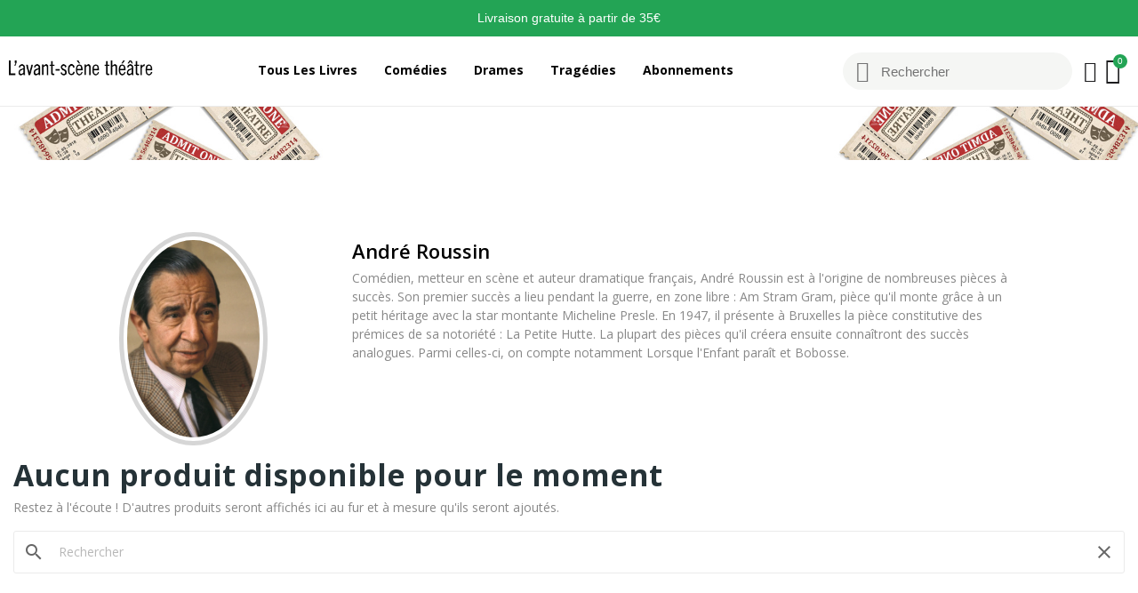

--- FILE ---
content_type: text/html; charset=utf-8
request_url: https://www.avantscenetheatre.com/artiste/143-andre-roussin
body_size: 11293
content:
<!doctype html>
<html lang="fr-FR">

<head>
	
		
  <meta charset="utf-8">


  <meta http-equiv="x-ua-compatible" content="ie=edge">



  <title>André Roussin</title>
  
    
  
  <meta name="description" content="">
  <meta name="keywords" content="">
        <link rel="canonical" href="https://www.avantscenetheatre.com/artiste/143-andre-roussin">
    
      
  
  
    <script type="application/ld+json">
  {
    "@context": "https://schema.org",
    "@type": "Organization",
    "name" : "L&#039;avant-Scène Théatre",
    "url" : "https://www.avantscenetheatre.com/",
    "logo": {
      "@type": "ImageObject",
      "url":"https://www.avantscenetheatre.com/img/logo-1705687928.jpg"
    }
  }
</script>

<script type="application/ld+json">
  {
    "@context": "https://schema.org",
    "@type": "WebPage",
    "isPartOf": {
      "@type": "WebSite",
      "url":  "https://www.avantscenetheatre.com/",
      "name": "L&#039;avant-Scène Théatre"
    },
    "name": "André Roussin",
    "url":  "https://www.avantscenetheatre.com/artiste/143-andre-roussin"
  }
</script>


  <script type="application/ld+json">
    {
      "@context": "https://schema.org",
      "@type": "BreadcrumbList",
      "itemListElement": [
                      {
              "@type": "ListItem",
              "position": 1,
              "name": "Accueil",
              "item": "https://www.avantscenetheatre.com/"
              },                        {
              "@type": "ListItem",
              "position": 2,
              "name": "Artistes",
              "item": "https://www.avantscenetheatre.com/artistes"
              },                        {
              "@type": "ListItem",
              "position": 3,
              "name": "André Roussin",
              "item": "https://www.avantscenetheatre.com/artiste/143-andre-roussin"
              }            ]
          }
  </script>
  
  
  
  <script type="application/ld+json">
  {
    "@context": "https://schema.org",
    "@type": "ItemList",
    "itemListElement": [
        ]
        }
</script>

  
  
    
  

  
    <meta property="og:title" content="André Roussin" />
    <meta property="og:description" content="" />
    <meta property="og:url" content="https://www.avantscenetheatre.com/artiste/143-andre-roussin" />
    <meta property="og:site_name" content="L&#039;avant-Scène Théatre" />
    <meta property="og:type" content="website" />    



  <meta name="viewport" content="width=device-width, initial-scale=1">



  <link rel="icon" type="image/vnd.microsoft.icon" href="https://www.avantscenetheatre.com/img/favicon.ico?1716734528">
  <link rel="shortcut icon" type="image/x-icon" href="https://www.avantscenetheatre.com/img/favicon.ico?1716734528">

 <script src="https://ajax.googleapis.com/ajax/libs/jquery/3.2.1/jquery.min.js"></script>

  



  	

  <script type="text/javascript">
        var CLOSE = "Close Categories";
        var Chronopost = {"ajax_endpoint":"https:\/\/www.avantscenetheatre.com\/module\/chronopost\/ajax?ajax=1"};
        var LS_Meta = {"v":"6.6.9"};
        var MORE = "More Categories";
        var advancedvatmanager = {"admin_ajax_url_advancedvatmanager":"","id_customer":false,"id_customer_field":"customer_address[id_customer]","id_address":false,"vat_number":"customer_address[vat_number]","country_name":"customer_address[id_country]","company":"customer_address[company]","address1":"customer_address[address1]","address2":"customer_address[address2]","postcode":"customer_address[postcode]","city":"customer_address[city]","error_msg":"Error checking VAT number.","PS1770":true,"controller":"manufacturer","ajax_url_addressVAT":"https:\/\/www.avantscenetheatre.com\/module\/advancedvatmanager\/AddressVAT","vat_field":"optional","display_with_company":true,"company_validation":false,"company_validation_address":false,"label":"","legend":"","NOTALLOW_CHECKOUT_WITHOUT_VALIDATION":"0","opc_presteamshop_enabled":false,"price_label_exempt":"","product_action_container":"Aucun gabarit trouv\u00e9 pour le module advancedvatmanager","VOEC_limit":3000,"disable_cart_nonvoec":"0","dniverificator_module_enabled":false,"valid_countries":[2,3,233,76,16,1,20,86,6,7,9,74,142,26,10,130,12,124,138,13,14,15,36,18,191,37,147,17]};
        var baseDir = "\/";
        var id_lang = 1;
        var isLogged = false;
        var isLoggedWishlist = false;
        var loggin_required = "You have to login to use wishlist";
        var loggin_text = "Login";
        var loggin_url = "https:\/\/www.avantscenetheatre.com\/mon-compte";
        var pday_text = "day";
        var pdays_text = "days";
        var phour_text = "hour";
        var phours_text = "hours";
        var pmin_text = "min";
        var pmins_text = "mins";
        var pos_cart_count = 0;
        var pos_fakeorder = {"products":[],"frame_time":"60","time_first":"3000","time_between":"5000","time_display":"7000","content_text":"Someone has purchased","button_text":"View product","ago_text":"ago","minute_text":"minute","minutes_text":"minutes","hour_text":"hour","hours_text":"hours"};
        var pos_subscription = "https:\/\/www.avantscenetheatre.com\/module\/posthemeoptions\/subscription";
        var poscompare = {"nbProducts":0,"IdProducts":null,"success_text":"Product added to compare.","compare_url":"https:\/\/www.avantscenetheatre.com\/module\/poscompare\/comparePage","compare_text":"View compare products"};
        var possearch_number = 10;
        var prestashop = {"cart":{"products":[],"totals":{"total":{"type":"total","label":"Total","amount":0,"value":"0,00\u00a0\u20ac"},"total_including_tax":{"type":"total","label":"Total TTC\u00a0:","amount":0,"value":"0,00\u00a0\u20ac"},"total_excluding_tax":{"type":"total","label":"Total HT\u00a0:","amount":0,"value":"0,00\u00a0\u20ac"}},"subtotals":{"products":{"type":"products","label":"Sous-total","amount":0,"value":"0,00\u00a0\u20ac"},"discounts":null,"shipping":{"type":"shipping","label":"Livraison","amount":0,"value":""},"tax":null},"products_count":0,"summary_string":"0 articles","vouchers":{"allowed":1,"added":[]},"discounts":[],"minimalPurchase":0,"minimalPurchaseRequired":""},"currency":{"id":1,"name":"Euro","iso_code":"EUR","iso_code_num":"978","sign":"\u20ac"},"customer":{"lastname":null,"firstname":null,"email":null,"birthday":null,"newsletter":null,"newsletter_date_add":null,"optin":null,"website":null,"company":null,"siret":null,"ape":null,"is_logged":false,"gender":{"type":null,"name":null},"addresses":[]},"country":{"id_zone":9,"id_currency":0,"call_prefix":33,"iso_code":"FR","active":1,"contains_states":0,"need_identification_number":0,"need_zip_code":1,"zip_code_format":"NNNNN","display_tax_label":1,"name":"France","id":8},"language":{"name":"Fran\u00e7ais (French)","iso_code":"fr","locale":"fr-FR","language_code":"fr-fr","active":"1","is_rtl":"0","date_format_lite":"d\/m\/Y","date_format_full":"d\/m\/Y H:i:s","id":1},"page":{"title":"","canonical":"https:\/\/www.avantscenetheatre.com\/artiste\/143-andre-roussin","meta":{"title":"Andr\u00e9 Roussin","description":"","keywords":"","robots":"index"},"page_name":"manufacturer","body_classes":{"lang-fr":true,"lang-rtl":false,"country-FR":true,"currency-EUR":true,"layout-full-width":true,"page-manufacturer":true,"tax-display-enabled":true,"page-customer-account":false,"manufacturer-id-143":true,"manufacturer-Andr\u00e9 Roussin":true},"admin_notifications":[],"password-policy":{"feedbacks":{"0":"Tr\u00e8s faible","1":"Faible","2":"Moyenne","3":"Fort","4":"Tr\u00e8s fort","Straight rows of keys are easy to guess":"Les suites de touches sur le clavier sont faciles \u00e0 deviner","Short keyboard patterns are easy to guess":"Les mod\u00e8les courts sur le clavier sont faciles \u00e0 deviner.","Use a longer keyboard pattern with more turns":"Utilisez une combinaison de touches plus longue et plus complexe.","Repeats like \"aaa\" are easy to guess":"Les r\u00e9p\u00e9titions (ex. : \"aaa\") sont faciles \u00e0 deviner.","Repeats like \"abcabcabc\" are only slightly harder to guess than \"abc\"":"Les r\u00e9p\u00e9titions (ex. : \"abcabcabc\") sont seulement un peu plus difficiles \u00e0 deviner que \"abc\".","Sequences like abc or 6543 are easy to guess":"Les s\u00e9quences (ex. : abc ou 6543) sont faciles \u00e0 deviner.","Recent years are easy to guess":"Les ann\u00e9es r\u00e9centes sont faciles \u00e0 deviner.","Dates are often easy to guess":"Les dates sont souvent faciles \u00e0 deviner.","This is a top-10 common password":"Ce mot de passe figure parmi les 10 mots de passe les plus courants.","This is a top-100 common password":"Ce mot de passe figure parmi les 100 mots de passe les plus courants.","This is a very common password":"Ceci est un mot de passe tr\u00e8s courant.","This is similar to a commonly used password":"Ce mot de passe est similaire \u00e0 un mot de passe couramment utilis\u00e9.","A word by itself is easy to guess":"Un mot seul est facile \u00e0 deviner.","Names and surnames by themselves are easy to guess":"Les noms et les surnoms seuls sont faciles \u00e0 deviner.","Common names and surnames are easy to guess":"Les noms et les pr\u00e9noms courants sont faciles \u00e0 deviner.","Use a few words, avoid common phrases":"Utilisez quelques mots, \u00e9vitez les phrases courantes.","No need for symbols, digits, or uppercase letters":"Pas besoin de symboles, de chiffres ou de majuscules.","Avoid repeated words and characters":"\u00c9viter de r\u00e9p\u00e9ter les mots et les caract\u00e8res.","Avoid sequences":"\u00c9viter les s\u00e9quences.","Avoid recent years":"\u00c9vitez les ann\u00e9es r\u00e9centes.","Avoid years that are associated with you":"\u00c9vitez les ann\u00e9es qui vous sont associ\u00e9es.","Avoid dates and years that are associated with you":"\u00c9vitez les dates et les ann\u00e9es qui vous sont associ\u00e9es.","Capitalization doesn't help very much":"Les majuscules ne sont pas tr\u00e8s utiles.","All-uppercase is almost as easy to guess as all-lowercase":"Un mot de passe tout en majuscules est presque aussi facile \u00e0 deviner qu'un mot de passe tout en minuscules.","Reversed words aren't much harder to guess":"Les mots invers\u00e9s ne sont pas beaucoup plus difficiles \u00e0 deviner.","Predictable substitutions like '@' instead of 'a' don't help very much":"Les substitutions pr\u00e9visibles comme '\"@\" au lieu de \"a\" n'aident pas beaucoup.","Add another word or two. Uncommon words are better.":"Ajoutez un autre mot ou deux. Pr\u00e9f\u00e9rez les mots peu courants."}}},"shop":{"name":"L'avant-Sc\u00e8ne Th\u00e9atre","logo":"https:\/\/www.avantscenetheatre.com\/img\/logo-1705687928.jpg","stores_icon":"https:\/\/www.avantscenetheatre.com\/img\/logo_stores.png","favicon":"https:\/\/www.avantscenetheatre.com\/img\/favicon.ico"},"core_js_public_path":"\/themes\/","urls":{"base_url":"https:\/\/www.avantscenetheatre.com\/","current_url":"https:\/\/www.avantscenetheatre.com\/artiste\/143-andre-roussin","shop_domain_url":"https:\/\/www.avantscenetheatre.com","img_ps_url":"https:\/\/www.avantscenetheatre.com\/img\/","img_cat_url":"https:\/\/www.avantscenetheatre.com\/img\/c\/","img_lang_url":"https:\/\/www.avantscenetheatre.com\/img\/l\/","img_prod_url":"https:\/\/www.avantscenetheatre.com\/img\/p\/","img_manu_url":"https:\/\/www.avantscenetheatre.com\/img\/m\/","img_sup_url":"https:\/\/www.avantscenetheatre.com\/img\/su\/","img_ship_url":"https:\/\/www.avantscenetheatre.com\/img\/s\/","img_store_url":"https:\/\/www.avantscenetheatre.com\/img\/st\/","img_col_url":"https:\/\/www.avantscenetheatre.com\/img\/co\/","img_url":"https:\/\/www.avantscenetheatre.com\/themes\/theme_ecolife\/assets\/img\/","css_url":"https:\/\/www.avantscenetheatre.com\/themes\/theme_ecolife\/assets\/css\/","js_url":"https:\/\/www.avantscenetheatre.com\/themes\/theme_ecolife\/assets\/js\/","pic_url":"https:\/\/www.avantscenetheatre.com\/upload\/","theme_assets":"https:\/\/www.avantscenetheatre.com\/themes\/theme_ecolife\/assets\/","theme_dir":"https:\/\/www.avantscenetheatre.com\/var\/www\/avantscenetheatre.com\/htdocs\/themes\/theme_ecolife\/","pages":{"address":"https:\/\/www.avantscenetheatre.com\/adresse","addresses":"https:\/\/www.avantscenetheatre.com\/adresses","authentication":"https:\/\/www.avantscenetheatre.com\/connexion","manufacturer":"https:\/\/www.avantscenetheatre.com\/artistes","cart":"https:\/\/www.avantscenetheatre.com\/panier","category":"https:\/\/www.avantscenetheatre.com\/index.php?controller=category","cms":"https:\/\/www.avantscenetheatre.com\/index.php?controller=cms","contact":"https:\/\/www.avantscenetheatre.com\/nous-contacter","discount":"https:\/\/www.avantscenetheatre.com\/reduction","guest_tracking":"https:\/\/www.avantscenetheatre.com\/suivi-commande-invite","history":"https:\/\/www.avantscenetheatre.com\/historique-commandes","identity":"https:\/\/www.avantscenetheatre.com\/identite","index":"https:\/\/www.avantscenetheatre.com\/","my_account":"https:\/\/www.avantscenetheatre.com\/mon-compte","order_confirmation":"https:\/\/www.avantscenetheatre.com\/confirmation-commande","order_detail":"https:\/\/www.avantscenetheatre.com\/index.php?controller=order-detail","order_follow":"https:\/\/www.avantscenetheatre.com\/suivi-commande","order":"https:\/\/www.avantscenetheatre.com\/commande","order_return":"https:\/\/www.avantscenetheatre.com\/index.php?controller=order-return","order_slip":"https:\/\/www.avantscenetheatre.com\/avoirs","pagenotfound":"https:\/\/www.avantscenetheatre.com\/page-introuvable","password":"https:\/\/www.avantscenetheatre.com\/recuperation-mot-de-passe","pdf_invoice":"https:\/\/www.avantscenetheatre.com\/index.php?controller=pdf-invoice","pdf_order_return":"https:\/\/www.avantscenetheatre.com\/index.php?controller=pdf-order-return","pdf_order_slip":"https:\/\/www.avantscenetheatre.com\/index.php?controller=pdf-order-slip","prices_drop":"https:\/\/www.avantscenetheatre.com\/promotions","product":"https:\/\/www.avantscenetheatre.com\/index.php?controller=product","registration":"https:\/\/www.avantscenetheatre.com\/inscription","search":"https:\/\/www.avantscenetheatre.com\/recherche","sitemap":"https:\/\/www.avantscenetheatre.com\/plan-site","stores":"https:\/\/www.avantscenetheatre.com\/magasins","supplier":"https:\/\/www.avantscenetheatre.com\/fournisseurs","new_products":"https:\/\/www.avantscenetheatre.com\/nouveaux-produits","brands":"https:\/\/www.avantscenetheatre.com\/artistes","register":"https:\/\/www.avantscenetheatre.com\/inscription","order_login":"https:\/\/www.avantscenetheatre.com\/commande?login=1"},"alternative_langs":[],"actions":{"logout":"https:\/\/www.avantscenetheatre.com\/?mylogout="},"no_picture_image":{"bySize":{"small_default":{"url":"https:\/\/www.avantscenetheatre.com\/img\/p\/fr-default-small_default.jpg","width":98,"height":98},"cart_default":{"url":"https:\/\/www.avantscenetheatre.com\/img\/p\/fr-default-cart_default.jpg","width":125,"height":125},"home_default":{"url":"https:\/\/www.avantscenetheatre.com\/img\/p\/fr-default-home_default.jpg","width":400,"height":400},"medium_default":{"url":"https:\/\/www.avantscenetheatre.com\/img\/p\/fr-default-medium_default.jpg","width":600,"height":600},"large_default":{"url":"https:\/\/www.avantscenetheatre.com\/img\/p\/fr-default-large_default.jpg","width":800,"height":800}},"small":{"url":"https:\/\/www.avantscenetheatre.com\/img\/p\/fr-default-small_default.jpg","width":98,"height":98},"medium":{"url":"https:\/\/www.avantscenetheatre.com\/img\/p\/fr-default-home_default.jpg","width":400,"height":400},"large":{"url":"https:\/\/www.avantscenetheatre.com\/img\/p\/fr-default-large_default.jpg","width":800,"height":800},"legend":""}},"configuration":{"display_taxes_label":true,"display_prices_tax_incl":true,"is_catalog":false,"show_prices":true,"opt_in":{"partner":false},"quantity_discount":{"type":"discount","label":"Remise sur prix unitaire"},"voucher_enabled":1,"return_enabled":0},"field_required":[],"breadcrumb":{"links":[{"title":"Accueil","url":"https:\/\/www.avantscenetheatre.com\/"},{"title":"Artistes","url":"https:\/\/www.avantscenetheatre.com\/artistes"},{"title":"Andr\u00e9 Roussin","url":"https:\/\/www.avantscenetheatre.com\/artiste\/143-andre-roussin"}],"count":3},"link":{"protocol_link":"https:\/\/","protocol_content":"https:\/\/"},"time":1768893538,"static_token":"2bf06d5f26c7caaf4fd507e95f731688","token":"5548a9e336bb4bbc4e0944e3e7de981e","debug":false};
        var psec_text = "sec";
        var psecs_text = "secs";
        var psemailsubscription_subscription = "https:\/\/www.avantscenetheatre.com\/module\/ps_emailsubscription\/subscription";
        var psr_icon_color = "#f19d76";
        var qm_icon_color = "#F19D76";
        var static_token = "2bf06d5f26c7caaf4fd507e95f731688";
        var wishlistProductsIdsobject = [];
      </script>
		<link rel="stylesheet" href="https://fonts.googleapis.com/css?family=Open+Sans:300,300i,400,400i,600,600i,700,700i,800,800i&amp;display=swap&amp;subset=cyrillic,cyrillic-ext,greek,greek-ext,latin-ext,vietnamese" media="all">
		<link rel="stylesheet" href="https://www.avantscenetheatre.com/themes/theme_ecolife/assets/cache/theme-66d45f292.css" media="all">
	
	


	<script>
			var ceFrontendConfig = {"environmentMode":{"edit":false,"wpPreview":false},"is_rtl":false,"breakpoints":{"xs":0,"sm":480,"md":768,"lg":1025,"xl":1440,"xxl":1600},"version":"2.9.14","urls":{"assets":"\/modules\/creativeelements\/views\/"},"productQuickView":0,"settings":{"page":[],"general":{"elementor_global_image_lightbox":"1","elementor_lightbox_enable_counter":"yes","elementor_lightbox_enable_fullscreen":"yes","elementor_lightbox_enable_zoom":"yes","elementor_lightbox_title_src":"title","elementor_lightbox_description_src":"caption"},"editorPreferences":[]},"post":{"id":"143050101","title":"Andr%C3%A9%20Roussin","excerpt":""}};
		</script>
        <link rel="preload" href="/modules/creativeelements/views/lib/ceicons/fonts/ceicons.woff2?fj664s" as="font" type="font/woff2" crossorigin>
        <!--CE-JS-->


  <style type="text/css">
.animation1 {
	 -webkit-transition-duration: 500ms !important;
    -moz-transition-duration: 500ms !important;
    -o-transition-duration: 500ms !important;
    transition-duration: 500ms !important;
}

</style><style>
            .quickmenu-mobile-wrapper .quickmenu-item .block-title{
            color: #000000;
        }
    </style><meta name="generator" content="Powered by Creative Slider 6.6.9 - Multi-Purpose, Responsive, Parallax, Mobile-Friendly Slider Module for PrestaShop." />



	
</head>

<body id="manufacturer"
	class="layout_wide   lang-fr country-fr currency-eur layout-full-width page-manufacturer tax-display-enabled manufacturer-id-143 manufacturer-andre-roussin ce-kit-4 elementor-page elementor-page-143050101 has-quickmenu   ">
	
		<div class="quickmenu-mobile">
    <div class="quickmenu-mobile-wrapper">
                                    <div class="quickmenu-item quickmenu-link" >
                    <div class="block-icon">
                                                                                    <img class="svg pack1 invisible" src="/modules/posquickmenu/views/img/reassurance/pack1/House.svg">
                                                                        </div>
                    <div class="block-title">Home</div>                </div>
                        
                                    <div class="quickmenu-item quickmenu-cart"  onclick="window.open('https://www.avantscenetheatre.com/panier?action=show','_self')">
                    <div class="block-icon">
                                                                                    <img class="svg pack1 invisible" src="/modules/posquickmenu/views/img/reassurance/pack1/FullShoppingCart.svg">
                                                                            <span class="qm-count" id="qmcart-count"></span>
                    </div>
                    <div class="block-title">Cart</div>
                </div>
                        
                                    <div class="quickmenu-item quickmenu-custom">
                    <div class="block-icon">
                                                                                    <img class="svg pack1 invisible" src="/modules/posquickmenu/views/img/reassurance/pack1/Tools.svg">
                                                                        </div>
                                        <div class="block-title">Custom content</div>
                                        <div class="quickmenu-item_content">
                                                    &lt;p&gt;This is custom content&lt;/p&gt;
                                            </div>
                </div>
                        
            </div>
</div>

	

	<main>
		
					

		<header id="header" class="use-sticky">
			
					        <div data-elementor-type="header" data-elementor-id="2170101" class="elementor elementor-2170101" data-elementor-settings="[]">
            <div class="elementor-section-wrap">
                        <section class="elementor-element elementor-element-709adfb elementor-section-boxed elementor-section-height-default elementor-section-height-default elementor-section elementor-top-section" data-id="709adfb" data-element_type="section" data-settings="{&quot;background_background&quot;:&quot;classic&quot;}">
                  <div class="elementor-container elementor-column-gap-default">
                            <div class="elementor-row">
                <div class="elementor-element elementor-element-3580247 elementor-column elementor-col-100 elementor-top-column" data-id="3580247" data-element_type="column">
            <div class="elementor-column-wrap elementor-element-populated">
                <div class="elementor-widget-wrap">
                <div class="elementor-element elementor-element-2763dc2 elementor-widget elementor-widget-text-editor" data-id="2763dc2" data-element_type="widget" data-widget_type="text-editor.default">
        <div class="elementor-widget-container">        <div class="elementor-text-editor elementor-clearfix"><p>Livraison gratuite à partir de 35€</p></div>
        </div>        </div>
                        </div>
            </div>
        </div>
                        </div>
            </div>
        </section>
                <section class="elementor-element elementor-element-6fe4fe58 elementor-section-content-middle elementor-section-height-min-height elementor-section-boxed elementor-section-height-default elementor-section-items-middle elementor-section elementor-top-section" data-id="6fe4fe58" data-element_type="section" data-settings="{&quot;background_background&quot;:&quot;classic&quot;,&quot;sticky&quot;:&quot;top&quot;,&quot;sticky_effects_offset&quot;:1,&quot;sticky_on&quot;:[&quot;desktop&quot;,&quot;tablet&quot;,&quot;mobile&quot;],&quot;sticky_offset&quot;:0}">
                  <div class="elementor-container elementor-column-gap-default">
                            <div class="elementor-row">
                <div class="elementor-element elementor-element-6a26f635 elementor-column elementor-col-50 elementor-top-column" data-id="6a26f635" data-element_type="column">
            <div class="elementor-column-wrap elementor-element-populated">
                <div class="elementor-widget-wrap">
                <section class="elementor-element elementor-element-66619bec elementor-section-full_width elementor-reverse-tablet elementor-reverse-mobile elementor-section-height-default elementor-section-height-default elementor-section elementor-inner-section" data-id="66619bec" data-element_type="section">
                  <div class="elementor-container elementor-column-gap-default">
                            <div class="elementor-row">
                <div class="elementor-element elementor-element-230b52db elementor-column elementor-col-50 elementor-inner-column" data-id="230b52db" data-element_type="column">
            <div class="elementor-column-wrap elementor-element-populated">
                <div class="elementor-widget-wrap">
                <div class="elementor-element elementor-element-4233c0e elementor-widget elementor-widget-theme-site-logo elementor-widget-image" data-id="4233c0e" data-element_type="widget" data-widget_type="theme-site-logo.default">
        <div class="elementor-widget-container">        <div class="elementor-image">
                            <a href="/">
                    <img src="/img/logo-1705687928.jpg" alt="L&#039;avant-Scène Théatre" loading="lazy">                    </a>
                                </div>
        </div>        </div>
                        </div>
            </div>
        </div>
                <div class="elementor-element elementor-element-5c1e49e7 elementor-column elementor-col-50 elementor-inner-column" data-id="5c1e49e7" data-element_type="column">
            <div class="elementor-column-wrap elementor-element-populated">
                <div class="elementor-widget-wrap">
                <div class="elementor-element elementor-element-33c7eb9 elementor-hidden-tablet elementor-hidden-phone pewidth-inline elementor-widget elementor-widget-pos_menu" data-id="33c7eb9" data-element_type="widget" data-settings="{&quot;search_width&quot;:&quot;inline&quot;}" data-widget_type="pos_menu.default">
        <div class="elementor-widget-container"><div id="_desktop_megamenu" class="main-menu ">
<div class="pos-menu-horizontal">
	<ul class="menu-content"> 
			 			
				<li class=" menu-item menu-item13   ">
					<a  style="" href="https://www.avantscenetheatre.com/2488-tous-les-livres" >
						
												<span>Tous les livres</span>
																		 
					</a>
																									</li>
			 			
				<li class=" menu-item menu-item3   ">
					<a  style="" href="https://www.avantscenetheatre.com/2457-comedie" >
						
												<span>Comédies</span>
																		 
					</a>
																									</li>
			 			
				<li class=" menu-item menu-item4   ">
					<a  style="" href="https://www.avantscenetheatre.com/2459-drame" >
						
												<span>Drames</span>
																		 
					</a>
																									</li>
			 			
				<li class=" menu-item menu-item8   ">
					<a  style="" href="https://www.avantscenetheatre.com/2465-tragedie" >
						
												<span>Tragédies</span>
																		 
					</a>
																									</li>
			 			
				<li class=" menu-item menu-item12   ">
					<a  style="" href="https://www.avantscenetheatre.com/content/6-abonnements" >
						
												<span>Abonnements</span>
																		 
					</a>
																									</li>
			</ul>
	
</div>
</div></div>        </div>
                <div class="elementor-element elementor-element-f3584e5 elementor-widget-tablet__width-auto elementor-hidden-desktop elementor-widget elementor-widget-pos_menu" data-id="f3584e5" data-element_type="widget" data-widget_type="pos_menu.default">
        <div class="elementor-widget-container"><div id="menu-icon"><i class="icon-rt-bars-solid"></i></div>
<div class="menu-mobile-content" id="mobile_menu_wrapper">
	
	<div class="menu-close">
		Fermer <i class="material-icons float-xs-right">arrow_back</i>
	</div>
				<div class="tab-content">
		  <div class="tab-pane fade active in" id="tab-mobile-megamenu" role="tabpanel" aria-labelledby="megamenu-tab">
			<div id="mobile-megamenu" class="mobile-menu">
<div class="pos-menu-horizontal">
	<ul class="menu-content"> 
					<li class="menu-item menu-item13   ">
				
				<a  href="https://www.avantscenetheatre.com/2488-tous-les-livres" >
					
										<span>Tous les livres</span>
									</a>
							</li>
					<li class="menu-item menu-item3   ">
				
				<a  href="https://www.avantscenetheatre.com/2457-comedie" >
					
										<span>Comédies</span>
									</a>
							</li>
					<li class="menu-item menu-item4   ">
				
				<a  href="https://www.avantscenetheatre.com/2459-drame" >
					
										<span>Drames</span>
									</a>
							</li>
					<li class="menu-item menu-item8   ">
				
				<a  href="https://www.avantscenetheatre.com/2465-tragedie" >
					
										<span>Tragédies</span>
									</a>
							</li>
					<li class="menu-item menu-item12   ">
				
				<a  href="https://www.avantscenetheatre.com/content/6-abonnements" >
					
										<span>Abonnements</span>
									</a>
							</li>
			</ul>
	
</div>
</div>
			</div>
		<div class="tab-pane fade" id="tab-mobile-vegamenu" role="tabpanel" aria-labelledby="vegamenu-tab">
		<div id="mobile_vegamenu" class="mobile-menu"> 
<div class="pos-menu-vertical">
	<ul class="menu-content"> 
			</ul>
	
</div>
</div>
		</div>
	</div>
		
</div>
</div>        </div>
                        </div>
            </div>
        </div>
                        </div>
            </div>
        </section>
                        </div>
            </div>
        </div>
                <div class="elementor-element elementor-element-66ece9cb elementor-column elementor-col-50 elementor-top-column" data-id="66ece9cb" data-element_type="column">
            <div class="elementor-column-wrap elementor-element-populated">
                <div class="elementor-widget-wrap">
                <div class="elementor-element elementor-element-b359795 elementor-search--skin-minimal elementor-widget__width-initial elementor-search--align-right elementor-hidden-phone elementor-widget elementor-widget-ajax-search" data-id="b359795" data-element_type="widget" data-settings="{&quot;skin&quot;:&quot;minimal&quot;,&quot;show_description&quot;:&quot;yes&quot;,&quot;list_limit&quot;:10,&quot;show_image&quot;:&quot;yes&quot;,&quot;show_price&quot;:&quot;yes&quot;}" data-widget_type="ajax-search.default">
        <div class="elementor-widget-container">        <form class="elementor-search" role="search"
            action="https://www.avantscenetheatre.com/recherche" method="get">
                            <div class="elementor-search__container">
                            <div class="elementor-search__icon">
                    <i aria-hidden="true" class="ceicon-search-minimal"></i>                    <span class="elementor-screen-only">Recherche</span>
                </div>
                            <input placeholder="Rechercher" class="elementor-search__input" type="search" name="s" value="">
                <div class="elementor-search__icon elementor-search__clear"><i class="ceicon-close"></i></div>
                        </div>
        </form>
        </div>        </div>
                <div class="elementor-element elementor-element-4447b5a9 elementor-search--skin-topbar elementor-widget__width-auto elementor-hidden-desktop elementor-hidden-tablet elementor-widget elementor-widget-ajax-search" data-id="4447b5a9" data-element_type="widget" data-settings="{&quot;skin&quot;:&quot;topbar&quot;,&quot;show_description&quot;:&quot;yes&quot;,&quot;list_limit&quot;:10,&quot;show_image&quot;:&quot;yes&quot;,&quot;show_price&quot;:&quot;yes&quot;}" data-widget_type="ajax-search.default">
        <div class="elementor-widget-container">        <form class="elementor-search" role="search"
            action="https://www.avantscenetheatre.com/recherche" method="get">
                            <div class="elementor-search__toggle">
                <i aria-hidden="true" class="ceicon-search-minimal"></i>                <span class="elementor-screen-only">Recherche</span>
            </div>
                    <div class="elementor-search__container">
                            <div class="elementor-search__label">What are you looking for?</div>
                <div class="elementor-search__input-wrapper">
                            <input placeholder="Search our catalog" class="elementor-search__input" type="search" name="s" value="">
                <div class="elementor-search__icon elementor-search__clear"><i class="ceicon-close"></i></div>
                            </div>
                <div class="dialog-lightbox-close-button dialog-close-button">
                    <i class="ceicon-close" aria-hidden="true"></i>
                    <span class="elementor-screen-only">Fermer</span>
                </div>
                        </div>
        </form>
        </div>        </div>
                <div class="elementor-element elementor-element-165fbc23 elementor-widget__width-auto elementor-widget elementor-widget-sign-in elementor-widget-nav-menu" data-id="165fbc23" data-element_type="widget" data-settings="{&quot;align_submenu&quot;:&quot;right&quot;,&quot;show_submenu_on&quot;:&quot;click&quot;,&quot;layout&quot;:&quot;horizontal&quot;,&quot;submenu_icon&quot;:{&quot;value&quot;:&quot;fas fa-caret-down&quot;,&quot;library&quot;:&quot;fa-solid&quot;}}" data-widget_type="sign-in.default">
        <div class="elementor-widget-container">        <nav class="elementor-sign-in elementor-nav--main elementor-nav__container elementor-nav--layout-horizontal">        <ul id="usermenu-165fbc23" class="elementor-nav">
                    <li class="menu-item menu-item-type-account menu-item-account-0">
                <a class="elementor-item" href="https://www.avantscenetheatre.com/mon-compte">
                                    <i class="ceicon-user-simple"></i>
                                                                </a>
                            </li>
                </ul>
        </nav>
        </div>        </div>
                <div class="elementor-element elementor-element-26cf9e9c elementor-widget__width-auto elementor-cart--buttons-stacked elementor-cart--items-indicator-bubble elementor-cart--show-shipping-yes elementor-cart--show-view-cart-yes elementor-widget elementor-widget-shopping-cart" data-id="26cf9e9c" data-element_type="widget" data-settings="{&quot;action_show_modal&quot;:&quot;yes&quot;,&quot;modal_url&quot;:&quot;https:\/\/www.avantscenetheatre.com\/module\/creativeelements\/ajax&quot;,&quot;remove_item_icon&quot;:{&quot;value&quot;:&quot;far fa-circle-xmark&quot;,&quot;library&quot;:&quot;fa-regular&quot;}}" data-widget_type="shopping-cart.default">
        <div class="elementor-widget-container">        <div class="elementor-cart__wrapper">
                    <div class="elementor-cart__container elementor-lightbox">
                <div class="elementor-cart__main">
                    <div class="elementor-cart__close-button ceicon-close"></div>
                    <div class="elementor-cart__title">
                        Your Cart                    </div>
                            <div class="elementor-cart__empty-message">No products in the cart.</div>
        <div class="elementor-cart__products" data-gift="Gift">
                    </div>
        <div class="elementor-cart__summary">
            <div class="elementor-cart__summary-label">0 articles</div>
            <div class="elementor-cart__summary-value">0,00 €</div>
            <span class="elementor-cart__summary-label">Livraison</span>
            <span class="elementor-cart__summary-value"></span>
            <strong class="elementor-cart__summary-label">Total</strong>
            <strong class="elementor-cart__summary-value">0,00 €</strong>
        </div>
        <div class="elementor-alert elementor-alert-warning elementor-hidden" role="alert">
            <span class="elementor-alert-description"></span>
        </div>
        <div class="elementor-cart__footer-buttons">
            <div class="elementor-align-justify">
                <a href="//www.avantscenetheatre.com/panier?action=show" class="elementor-button elementor-button--view-cart elementor-size-md">
                    <span class="elementor-button-text">Voir le panier</span>
                </a>
            </div>
            <div class="elementor-align-justify">
                <a href="https://www.avantscenetheatre.com/commande" class="elementor-button elementor-button--checkout elementor-size-md ce-disabled">
                    <span class="elementor-button-text">Commander</span>
                </a>
            </div>
        </div>
                        </div>
            </div>
                    <div class="elementor-cart__toggle elementor-button-wrapper">
                <a href="//www.avantscenetheatre.com/panier?action=show" class="elementor-button elementor-size-sm">
                    <span class="elementor-button-icon" data-counter="0">
                        <i aria-hidden="true" class="ceicon-trolley-medium"></i>                        <span class="elementor-screen-only">Panier</span>
                    </span>
                    <span class="elementor-button-text">0,00 €</span>
                </a>
            </div>
        </div>
        </div>        </div>
                        </div>
            </div>
        </div>
                        </div>
            </div>
        </section>
                    </div>
        </div>
        
			
		</header>

		<section id="wrapper">
													
					<div class=" page-title-wrapper p_tilte_small"
						>
						<div class="container">
							
								<header class="page-header">
																			<h1>
</h1>
																	</header>
							
							
							
						</div>
					</div>
				
						
				
<aside id="notifications">
  <div class="container">
    
    
    
      </div>
</aside>
			
			
			<div class="container">
				
				<div class="row row-wrapper">
					

					
  <div id="content-wrapper" class="js-content-wrapper col-xs-12">
    
    
  <section id="main">

    
  <div class="container container-min">
    <div class="row mb-5">
      <div class="col-md-2">
        <img src="/img/m/143.jpg" class="image-cercle" alt="">
      </div>
      <div class="col-md-1"></div>
      <div class="col-md-9">
        <h1>André Roussin</h1>
        <div id="manufacturer-short_description"></div>
        <div id="manufacturer-description"><p>Comédien, metteur en scène et auteur dramatique français, André Roussin est à l'origine de nombreuses pièces à succès. Son premier succès a lieu pendant la guerre, en zone libre : <em>Am Stram Gram</em>, pièce qu'il monte grâce à un petit héritage avec la star montante Micheline Presle. En 1947, il présente à Bruxelles la pièce constitutive des prémices de sa notoriété : <em>La Petite Hutte</em>. La plupart des pièces qu'il créera ensuite connaîtront des succès analogues. Parmi celles-ci, on compte notamment <em>Lorsque l'Enfant</em> paraît et <em>Bobosse</em>. </p></div>
      </div>
    </div>
  </div>




    
	    
    
    

    <section id="products-list"> 
              <div id="js-product-list-top"></div>

        <div id="js-product-list">
          
          <section id="content" class="page-content page-not-found">
  
    
                          <h4>Aucun produit disponible pour le moment</h4>
            <p>Restez à l'écoute ! D'autres produits seront affichés ici au fur et à mesure qu'ils seront ajoutés.</p>
          
          

    
      <div id="search_widget" class="search-widgets" data-search-controller-url="//www.avantscenetheatre.com/recherche">
  <form method="get" action="//www.avantscenetheatre.com/recherche">
    <input type="hidden" name="controller" value="search">
    <i class="material-icons search" aria-hidden="true">search</i>
    <input type="text" name="s" value="" placeholder="Rechercher" aria-label="Rechercher">
    <i class="material-icons clear" aria-hidden="true">clear</i>
  </form>
</div>

    

    
      
    
  
</section>
        </div>

        <div id="js-product-list-bottom"></div>
          </section>

    

  </section>

    
  </div>


					
				</div>
							</div>
			
		</section>

		<footer id="footer" class="js-footer">
			
					        <div data-elementor-type="footer" data-elementor-id="5170101" class="elementor elementor-5170101" data-elementor-settings="[]">
            <div class="elementor-section-wrap">
                        <section class="elementor-element elementor-element-7118d310 elementor-section-boxed elementor-section-height-default elementor-section-height-default elementor-section elementor-top-section" data-id="7118d310" data-element_type="section" data-settings="{&quot;background_background&quot;:&quot;classic&quot;}">
                  <div class="elementor-container elementor-column-gap-extended">
                            <div class="elementor-row">
                <div class="elementor-element elementor-element-e210033 bg_before elementor-column elementor-col-25 elementor-top-column" data-id="e210033" data-element_type="column">
            <div class="elementor-column-wrap elementor-element-populated">
                <div class="elementor-widget-wrap">
                <div class="elementor-element elementor-element-fb60ee6 elementor-widget elementor-widget-image" data-id="fb60ee6" data-element_type="widget" data-widget_type="image.default">
        <div class="elementor-widget-container">        <div class="elementor-image">
                            <img src="/img/cms/l-avant-scene-theatre.png" alt="" loading="lazy" width="250" height="33">                                </div>
        </div>        </div>
                <div class="elementor-element elementor-element-3d3b668 elementor-widget elementor-widget-text-editor" data-id="3d3b668" data-element_type="widget" data-widget_type="text-editor.default">
        <div class="elementor-widget-container">        <div class="elementor-text-editor elementor-clearfix"><p><span style="color: #3caa82;">Éditeur de théâtre depuis 1949</span></p></div>
        </div>        </div>
                <div class="elementor-element elementor-element-37e88f3 elementor-widget elementor-widget-text-editor" data-id="37e88f3" data-element_type="widget" data-widget_type="text-editor.default">
        <div class="elementor-widget-container">        <div class="elementor-text-editor elementor-clearfix"><p>Abonnez-vous et recevez toutes les pièces de théâtre en avant première, directement dans votre boîte à lettre.</p></div>
        </div>        </div>
                <div class="elementor-element elementor-element-51cf6ab2 contact-position-left pewidth-inline contact-display-2-row contact-vertical-align-top elementor-widget elementor-widget-pos_contact" data-id="51cf6ab2" data-element_type="widget" data-settings="{&quot;search_width&quot;:&quot;inline&quot;}" data-widget_type="pos_contact.default">
        <div class="elementor-widget-container"><div class="box-contact"><figure class="contact-img"><img src="/img/cms/contact.png" alt="" loading="lazy" width="48" height="50"></figure><div class="contact-content"><p class="title-contact">Contactez-nous :</p><a class="number-contact" href="tel:contact@avantscenetheatre.com"><span class="__cf_email__" data-cfemail="dcbfb3b2a8bdbfa89cbdaabdb2a8afbfb9b2b9a8b4b9bda8aeb9f2bfb3b1">[email&#160;protected]</span></a></div></div></div>        </div>
                <div class="elementor-element elementor-element-768f0161 pewidth-fullwidth elementor-widget elementor-widget-pos_social" data-id="768f0161" data-element_type="widget" data-settings="{&quot;block_width&quot;:&quot;fullwidth&quot;}" data-widget_type="pos_social.default">
        <div class="elementor-widget-container">		<div class="pos-socials-widget">
			<ul>
								<li>
						<a href="#" target="_blank" title="facebook"><i class="ecolife-icon ei-facebook"></i></a>
					</li>
									<li>
						<a href="#" target="_blank" title="twitter"><i class="ecolife-icon ei-twitter"></i></a>
					</li>
									<li>
						<a href="#" target="_blank" title="instagram"><i class="ecolife-icon ei-instagram"></i></a>
					</li>
									<li>
						<a href="#" target="_blank" title="youtube"><i class="ecolife-icon ei-youtube"></i></a>
					</li>
									<li>
						<a href="#" target="_blank" title="whatsapp"><i class="ecolife-icon ei-whatsapp"></i></a>
					</li>
									<li>
						<a href="#" target="_blank" title="pinterest"><i class="ecolife-icon ei-pinterest"></i></a>
					</li>
							</ul>
		</div>
		</div>        </div>
                        </div>
            </div>
        </div>
                <div class="elementor-element elementor-element-642664ac elementor-column elementor-col-25 elementor-top-column" data-id="642664ac" data-element_type="column">
            <div class="elementor-column-wrap elementor-element-populated">
                <div class="elementor-widget-wrap">
                <div class="elementor-element elementor-element-47316537 title-2 display-block elementor-widget elementor-widget-pos_links" data-id="47316537" data-element_type="widget" data-settings="{&quot;design&quot;:&quot;2&quot;,&quot;display_link&quot;:&quot;block&quot;}" data-widget_type="pos_links.default">
        <div class="elementor-widget-container"><div class="pos-links-widget">
		
	<h2 class="links-widget-title hidden-sm-down">
					<span>Informations</span>
		</a>	</h2>
	
    <h2 class="links-widget-title hidden-md-up" data-target="#footer_linkslist_47316537" data-toggle="collapse" aria-expanded="false">
        			<span>Informations</span>
		</a>		<span class="navbar-toggler collapse-icons">
			<i class="material-icons add">&#xE313;</i>
			<i class="material-icons remove">&#xE316;</i>
		</span>
    </h2>
		<ul id="footer_linkslist_47316537" class=" links-widget-content collapse">
				<li>
												<a href="https://www.avantscenetheatre.com/content/1-livraison">Livraisons</a>
									</li>
				<li>
												<a href="https://www.avantscenetheatre.com/content/4-a-propos">Qui sommes-nous ?</a>
									</li>
				<li>
												<a href="https://www.avantscenetheatre.com/content/5-paiement-securise">Paiement sécurisé</a>
									</li>
				<li>
												<a href="https://www.avantscenetheatre.com/nous-contacter">Contactez-nous</a>
									</li>
			</ul>
</div></div>        </div>
                        </div>
            </div>
        </div>
                <div class="elementor-element elementor-element-720651fa elementor-column elementor-col-25 elementor-top-column" data-id="720651fa" data-element_type="column">
            <div class="elementor-column-wrap elementor-element-populated">
                <div class="elementor-widget-wrap">
                <div class="elementor-element elementor-element-ede3378 title-2 display-block elementor-widget elementor-widget-pos_links" data-id="ede3378" data-element_type="widget" data-settings="{&quot;design&quot;:&quot;2&quot;,&quot;display_link&quot;:&quot;block&quot;}" data-widget_type="pos_links.default">
        <div class="elementor-widget-container"><div class="pos-links-widget">
		
	<h2 class="links-widget-title hidden-sm-down">
					<span>Liens</span>
		</a>	</h2>
	
    <h2 class="links-widget-title hidden-md-up" data-target="#footer_linkslist_ede3378" data-toggle="collapse" aria-expanded="false">
        			<span>Liens</span>
		</a>		<span class="navbar-toggler collapse-icons">
			<i class="material-icons add">&#xE313;</i>
			<i class="material-icons remove">&#xE316;</i>
		</span>
    </h2>
		<ul id="footer_linkslist_ede3378" class=" links-widget-content collapse">
				<li>
												<a href="https://www.avantscenetheatre.com/content/2-mentions-legales">Mentions légales</a>
									</li>
				<li>
												<a href="https://www.avantscenetheatre.com/promotions">Abonnements</a>
									</li>
				<li>
												<a href="https://www.avantscenetheatre.com/nouveaux-produits">Nouveautés</a>
									</li>
				<li>
												<a href="https://www.avantscenetheatre.com/meilleures ventes">Meilleures ventes</a>
									</li>
				<li>
												<a href="https://www.avantscenetheatre.com/mon-compte">Mon compte</a>
									</li>
				<li>
												<a href="https://www.avantscenetheatre.com/content/3-conditions-utilisation">CGV</a>
									</li>
			</ul>
</div></div>        </div>
                        </div>
            </div>
        </div>
                <div class="elementor-element elementor-element-2a404b5e elementor-column elementor-col-25 elementor-top-column" data-id="2a404b5e" data-element_type="column">
            <div class="elementor-column-wrap elementor-element-populated">
                <div class="elementor-widget-wrap">
                <div class="elementor-element elementor-element-5c57ab19 elementor-widget elementor-widget-pos_title" data-id="5c57ab19" data-element_type="widget" data-widget_type="pos_title.default">
        <div class="elementor-widget-container"><div class="pos-title-widget pos-title-2"><h4 class="pos-title">Newsletter</h4><p class="pos-subtitle">Soyez les premiers informés de nos futures publications</p></div></div>        </div>
                <div class="elementor-element elementor-element-60fa59aa elementor-widget elementor-widget-pos-newsletter" data-id="60fa59aa" data-element_type="widget" data-widget_type="pos-newsletter.default">
        <div class="elementor-widget-container"><div class="pos-newsletter-widget block_newsletter">
<form class="pos-newsletter-form" action="https://www.avantscenetheatre.com/artiste/143-andre-roussin#footer" method="post">
    <input name="email" type="email" value="" placeholder="Votre adresse e-mail" required >
    <button class="pos-newsletter-button" name="submitNewsletter" value="1" type="submit">
        <span>
            S’abonner
        </span>
    </button>
    <input type="hidden" name="action" value="0">
    <div class="pos-newsletter-response"></div>
    
    </form>
</div></div>        </div>
                <div class="elementor-element elementor-element-49547cae pewidth-inline elementor-widget elementor-widget-pos_banner" data-id="49547cae" data-element_type="widget" data-settings="{&quot;banner_width&quot;:&quot;inline&quot;}" data-widget_type="pos_banner.default">
        <div class="elementor-widget-container"><figure class="home-banner animation2"><a class="rt-banner-link" href="#"><div><img src="/img/cms/visa-mastercard.png" alt="" loading="lazy" class="elementor-animation-animation2"></div></a><figcaption><div class="banner-content"><p class="banner-title"></p><p class="banner-title2"></p><div class="banner-text"></div></div></figcaption></figure></div>        </div>
                        </div>
            </div>
        </div>
                        </div>
            </div>
        </section>
                    </div>
        </div>
        
			
		</footer>

	</main>
	<div class="back-top"><a href="#" class="back-top-button"><i class="fa fa-arrow-up"></i></a></div>
	
			


	<script data-cfasync="false" src="/cdn-cgi/scripts/5c5dd728/cloudflare-static/email-decode.min.js"></script><script src="https://www.avantscenetheatre.com/themes/theme_ecolife/assets/cache/bottom-9e8747291.js" ></script>


<!--CE-JS-->	
	
	
		<div class="hidden-sm-down pos-recent-orders animated fadeOutDown">
	<span class="close-button"><i class="icon-rt-close-outline"></i></span>
	<div class="pos-recent-orders-inner flex-layout center-vertical">
	</div>
</div>
	
<script>(function(){function c(){var b=a.contentDocument||a.contentWindow.document;if(b){var d=b.createElement('script');d.innerHTML="window.__CF$cv$params={r:'9c0ccd07bc8c1197',t:'MTc2ODg5MzUzOA=='};var a=document.createElement('script');a.src='/cdn-cgi/challenge-platform/scripts/jsd/main.js';document.getElementsByTagName('head')[0].appendChild(a);";b.getElementsByTagName('head')[0].appendChild(d)}}if(document.body){var a=document.createElement('iframe');a.height=1;a.width=1;a.style.position='absolute';a.style.top=0;a.style.left=0;a.style.border='none';a.style.visibility='hidden';document.body.appendChild(a);if('loading'!==document.readyState)c();else if(window.addEventListener)document.addEventListener('DOMContentLoaded',c);else{var e=document.onreadystatechange||function(){};document.onreadystatechange=function(b){e(b);'loading'!==document.readyState&&(document.onreadystatechange=e,c())}}}})();</script><script defer src="https://static.cloudflareinsights.com/beacon.min.js/vcd15cbe7772f49c399c6a5babf22c1241717689176015" integrity="sha512-ZpsOmlRQV6y907TI0dKBHq9Md29nnaEIPlkf84rnaERnq6zvWvPUqr2ft8M1aS28oN72PdrCzSjY4U6VaAw1EQ==" data-cf-beacon='{"version":"2024.11.0","token":"abf4047859814fb39afe392a5561675b","r":1,"server_timing":{"name":{"cfCacheStatus":true,"cfEdge":true,"cfExtPri":true,"cfL4":true,"cfOrigin":true,"cfSpeedBrain":true},"location_startswith":null}}' crossorigin="anonymous"></script>
</body>

</html>